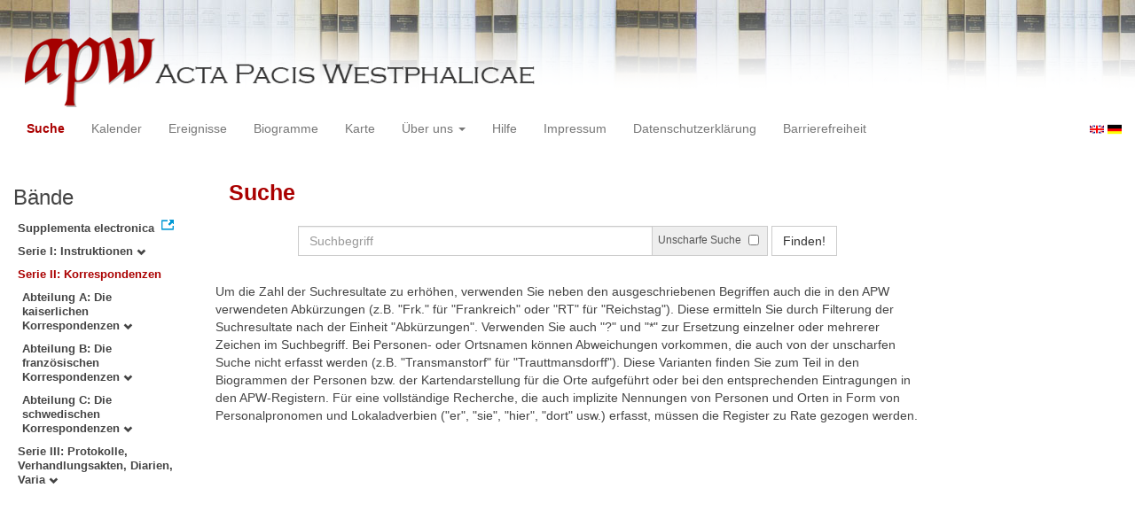

--- FILE ---
content_type: text/html
request_url: https://apw.digitale-sammlungen.de/search/start.html?docNum_int=241&analyticUnit=Korrespondenz&placeName_str=Osnabr%C3%BCck&lang=de&tree=002
body_size: 3079
content:
<?xml version="1.0" encoding="UTF-8"?>
<!DOCTYPE html PUBLIC "-//W3C//DTD XHTML 1.0 Transitional//EN" "http://www.w3.org/TR/xhtml1/DTD/xhtml1-transitional.dtd">
<html> 
  <head> 
    <title>APW - Start</title> 
    <meta name="description" content="Start" /> 
    <meta name="author" content="BSB" /> 
    <meta name="keywords" content="APW Start" /> 
    <meta name="date" content="2026-01-31+01:00" /> 
    <meta xmlns="http://www.w3.org/1999/xhtml" http-equiv="content-type" content="text/html; charset=utf-8" />
    <meta xmlns="http://www.w3.org/1999/xhtml" http-equiv="expires" content="0" />
    <meta xmlns="http://www.w3.org/1999/xhtml" name="robots" content="index, follow" />
    <link xmlns="http://www.w3.org/1999/xhtml" type="image/ico" rel="icon" href="/public/favicon.ico" />
    <link xmlns="http://www.w3.org/1999/xhtml" type="text/css" rel="stylesheet" href="/public/BookReader/BookReader.css" />
    <link xmlns="http://www.w3.org/1999/xhtml" type="text/css" rel="stylesheet" href="/public/css/bootstrap.css" />
    <link xmlns="http://www.w3.org/1999/xhtml" type="text/css" rel="stylesheet" href="/public/css/style.css" />
    <link xmlns="http://www.w3.org/1999/xhtml" type="text/css" rel="stylesheet" href="/public/css/BookReader.css" />
    <link xmlns="http://www.w3.org/1999/xhtml" type="text/css" rel="stylesheet" href="/public/css/timeline.css" />
    <link xmlns="http://www.w3.org/1999/xhtml" type="text/css" rel="stylesheet" href="/public/css/mCustomScrollbar.css" />
    <link xmlns="http://www.w3.org/1999/xhtml" type="text/css" rel="stylesheet" href="/public/css/apw-icons.css" />
    <link xmlns="http://www.w3.org/1999/xhtml" rel="stylesheet" type="text/css" href="/public/css/openlayers.css" />
    <script xmlns="http://www.w3.org/1999/xhtml" type="text/javascript" src="/public/js/jquery.js"> </script>
    <script xmlns="http://www.w3.org/1999/xhtml" type="text/javascript" src="/public/js/bootstrap.js"> </script>
    <script xmlns="http://www.w3.org/1999/xhtml" type="text/javascript" src="/public/js/apw.js"> </script>
    <script xmlns="http://www.w3.org/1999/xhtml" type="text/javascript" src="/public/js/timeline-min.js"> </script>
    <script xmlns="http://www.w3.org/1999/xhtml" type="text/javascript" src="/public/js/storyjs-embed.js"> </script>
    <script xmlns="http://www.w3.org/1999/xhtml" type="text/javascript" src="/public/js/jquery.mCustomScrollbar.concat.min.js"> </script>
    <script xmlns="http://www.w3.org/1999/xhtml" type="text/javascript" src="/public/js/typeahead.min.js"> </script>
  </head> 
  <body> 
    <div id="banner"> 
      <a href="/"> 
        <img src="/public/img/apwlogo.png" /> 
      </a> 
    </div> 
    <nav class="navbar navbar-default" role="navigation"> 
      <div class="navbar-header"> 
        <button type="button" class="navbar-toggle" data-toggle="collapse" data-target="#bs-example-navbar-collapse-1"> 
          <span class="sr-only">Toggle navigation</span> 
          <span class="icon-bar"> </span> 
          <span class="icon-bar"> </span> 
          <span class="icon-bar"> </span> 
        </button> 
        <p class="navbar-brand visible-xs" href="javascript:;">Menü</p> 
      </div> 
      <div class="collapse navbar-collapse" id="bs-example-navbar-collapse-1"> 
        <ul class="nav navbar-nav"> 
          <li> 
            <a href="/search/start.html?lang=de" title="search" class="selected"> Suche </a> 
          </li> 
          <li> 
            <a href="/calendar/start.html?lang=de" title="calendar"> Kalender </a> 
          </li> 
          <li> 
            <a href="/events/start.html?lang=de" title="events"> Ereignisse </a> 
          </li> 
          <li> 
            <a href="/biopics/start.html?lang=de" title="biopics"> Biogramme </a> 
          </li> 
          <li> 
            <a href="/gis/start.html?lang=de" title="gis"> Karte </a> 
          </li> 
          <li class="dropdown"> 
            <a href="#" class="dropdown-toggle" data-toggle="dropdown"> Über uns 
              <b class="caret"> </b> 
            </a> 
            <ul class="dropdown-menu"> 
              <li> 
                <a href="/apwhist/static.html?lang=de" title="apwhist">Historische Einführung</a> 
              </li> 
              <li> 
                <a href="/apw/static.html?lang=de" title="apw">Über die Acta Pacis Westphalicae</a> 
              </li> 
              <li> 
                <a href="/apweinf/static.html?lang=de" title="apweinf">Über APW digital</a> 
              </li> 
            </ul> 
          </li> 
          <li> 
            <a href="/apwtech/static.html?lang=de" title="apwtech"> Hilfe </a> 
          </li> 
          <li> 
            <a href="/impressum/static.html?lang=de" title="impressum"> Impressum </a> 
          </li> 
          <li> 
            <a href="/datenschutz/static.html?lang=de" title="datenschutz"> Datenschutzerklärung </a> 
          </li> 
          <li> 
            <a href="/barrierefreiheit/static.html?lang=de" title="barrierefreiheit"> Barrierefreiheit </a> 
          </li> 
        </ul> 
      </div> 
      <div id="languageSwitcher"> 
        <a href="/search/start.html?docNum_int=241&amp;analyticUnit=Korrespondenz&amp;tree=002&amp;placeName_str=Osnabr%C3%BCck&amp;lang=en"> 
          <img src="/public/img/u-k.gif" width="16px" height="14px" alt="EN" /> 
        </a> 
        <a href="/search/start.html?docNum_int=241&amp;analyticUnit=Korrespondenz&amp;tree=002&amp;placeName_str=Osnabr%C3%BCck&amp;lang=de"> 
          <img src="/public/img/germany.gif" width="16px" height="12px" alt="DE" /> 
        </a> 
      </div> 
    </nav> 
    <div> 
      <div class="col-sm-3 col-md-2 col-lg-2" id="sidebar1"> 
        <div id="collection"> 
          <h3>Bände</h3> 
          <ul class="collection"> 
            <li> 
              <a href="http://www.pax-westphalica.de/index.html" title="Acta Pacis Westphalicae. Supplementa electronica" target="_blank"> 
                <strong>Supplementa electronica</strong> 
              </a> 
            </li> 
            <li> 
              <b> 
                <a href="/search/start.html?analyticUnit=Korrespondenz&amp;docNum_int=241&amp;placeName_str=Osnabr%C3%BCck&amp;lang=de&amp;tree=001" title="Serie I: Instruktionen">Serie I: Instruktionen
                  <span class="glyphicon glyphicon-chevron-down"> </span> 
                </a> 
              </b> 
            </li> 
            <li> 
              <b> 
                <a href="/search/start.html&amp;?analyticUnit=Korrespondenz&amp;docNum_int=241&amp;placeName_str=Osnabr%C3%BCck&amp;lang=de" title="Serie II: Korrespondenzen" class="activeCollection">Serie II: Korrespondenzen</a> 
              </b> 
              <ul> 
                <li> 
                  <b> 
                    <a href="/search/start.html?analyticUnit=Korrespondenz&amp;docNum_int=241&amp;placeName_str=Osnabr%C3%BCck&amp;lang=de&amp;tree=002:001" title="Abteilung A: Die kaiserlichen Korrespondenzen">Abteilung A: Die kaiserlichen Korrespondenzen
                      <span class="glyphicon glyphicon-chevron-down"> </span> 
                    </a> 
                  </b> 
                </li> 
                <li> 
                  <b> 
                    <a href="/search/start.html?analyticUnit=Korrespondenz&amp;docNum_int=241&amp;placeName_str=Osnabr%C3%BCck&amp;lang=de&amp;tree=002:002" title="Abteilung B: Die französischen Korrespondenzen">Abteilung B: Die französischen Korrespondenzen
                      <span class="glyphicon glyphicon-chevron-down"> </span> 
                    </a> 
                  </b> 
                </li> 
                <li> 
                  <b> 
                    <a href="/search/start.html?analyticUnit=Korrespondenz&amp;docNum_int=241&amp;placeName_str=Osnabr%C3%BCck&amp;lang=de&amp;tree=002:003" title="Abteilung C: Die schwedischen Korrespondenzen">Abteilung C: Die schwedischen Korrespondenzen
                      <span class="glyphicon glyphicon-chevron-down"> </span> 
                    </a> 
                  </b> 
                </li> 
              </ul> 
            </li> 
            <li> 
              <b> 
                <a href="/search/start.html?analyticUnit=Korrespondenz&amp;docNum_int=241&amp;placeName_str=Osnabr%C3%BCck&amp;lang=de&amp;tree=003" title="Serie III: Protokolle, Verhandlungsakten, Diarien, Varia">Serie III: Protokolle, Verhandlungsakten, Diarien, Varia
                  <span class="glyphicon glyphicon-chevron-down"> </span> 
                </a> 
              </b> 
            </li> 
          </ul> 
        </div> 
      </div> 
      <div class="col-sm-9 col-md-8 col-lg-8" id="main"> 
        <div class="row"> 
          <ul class="nav nav-tabs"> 
            <li class="active"> 
              <a href="#">Suche</a> 
            </li> 
          </ul> 
        </div> 
        <div id="formular" class="row"> 
          <div id="formularInner"> 
            <form action="/search/query.html" method="get" class="form-inline" role="form"> 
              <div class="form-group"> 
                <div class="input-group searchInputMain"> 
                  <input name="q" class="form-control searchInput wide" value="" type="text" maxlength="128" placeholder="Suchbegriff" autofocus="autofocus" /> 
                  <span class="input-group-addon"> 
                    <span class="input-group-helper"> Unscharfe Suche </span> 
                    <input type="checkbox" name="fuzzy" value="true" /> 
                  </span> 
                </div> 
              </div> 
              <button type="submit" class="btn btn-default"> Finden! </button> 
              <a class="btn" href="/search/query.html"> Neue Suche </a> 
              <input type="hidden" name="mode" value="comfort" /> 
              <input type="hidden" name="analyticUnit" value="Korrespondenz" /> 
              <input type="hidden" name="placeName_str" value="Osnabrück" /> 
              <input type="hidden" name="tree" value="002" /> 
              <input type="hidden" name="lang" value="de" /> 
            </form> 
          </div> 
        </div> 
        <div id="feedback" class="row"> </div> 
        <div id="mainframe1" class="row"> 
          <div> 
            <p>Um
      die Zahl der Suchresultate zu erhöhen, verwenden Sie neben den ausgeschriebenen Begriffen auch die in den APW verwendeten Abkürzungen (z.B. "Frk."
      für "Frankreich"
      oder "RT"
      für "Reichstag").
      Diese ermitteln Sie durch Filterung der Suchresultate nach der Einheit "Abkürzungen".
      Verwenden Sie auch "?"
      und "*"
      zur Ersetzung einzelner oder mehrerer Zeichen im Suchbegriff. Bei Personen- oder Ortsnamen können Abweichungen vorkommen, die auch von der unscharfen Suche nicht erfasst werden (z.B. "Transmanstorf"
      für "Trauttmansdorff").
      Diese Varianten finden Sie zum Teil in den Biogrammen der Personen bzw. der Kartendarstellung für die Orte aufgeführt oder bei den entsprechenden Eintragungen in den APW-Registern. Für eine vollständige Recherche, die auch implizite Nennungen von
      Personen und Orten in Form von Personalpronomen und Lokaladverbien ("er", "sie", "hier", "dort"
      usw.) erfasst, müssen die Register zu Rate gezogen werden.
    </p> 
          </div> 
        </div> 
      </div> 
      <div class="col-sm-3 col-md-2 col-lg-2" id="sidebar2"> </div> 
      <div style="clear:both;"> </div> 
      <script type="text/javascript">
     $(document).ready(function () {
      $('a[href]').filter(function () {
          return /^https?:\/\//.test($(this).attr('href'));
      }).attr('target', '_blank');
     });
    </script> 
    </div> 
  </body> 
</html>